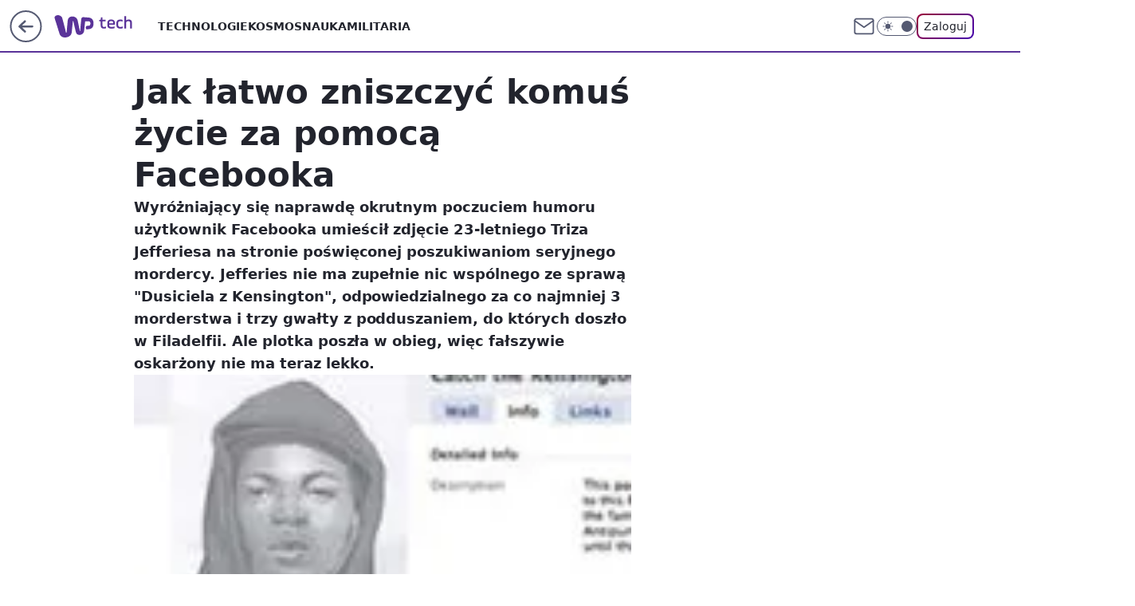

--- FILE ---
content_type: application/javascript
request_url: https://rek.www.wp.pl/gaf.js?rv=2&sn=tech&pvid=5408c166e4b4ab511891&rekids=234802&tVersion=A&whbid-test=1&phtml=tech.wp.pl%2Fjak-latwo-zniszczyc-komus-zycie-za-pomoca-facebooka%2C6034848553911425a&abtest=adtech%7CPRGM-1047%7CA%3Badtech%7CPU-335%7CB%3Badtech%7CPRG-3468%7CB%3Badtech%7CPRGM-1036%7CC%3Badtech%7CFP-76%7CA%3Badtech%7CPRGM-1356%7CA%3Badtech%7CPRGM-1419%7CA%3Badtech%7CPRGM-1589%7CB%3Badtech%7CPRGM-1576%7CB%3Badtech%7CPRGM-1443%7CA%3Badtech%7CPRGM-1421%7CA%3Badtech%7CPRGM-1587%7CD%3Badtech%7CPRGM-1215%7CA&PWA_adbd=0&darkmode=0&highLayout=0&layout=wide&navType=navigate&cdl=0&ctype=article&ciab=IAB19%2CIAB-v3-v9i3On%2CIAB-v3-380%2CIAB25-2%2CIAB12&cid=6034848553911425&csystem=ncr&cdate=2010-12-23&vw=1280&vh=720&p1=0&spin=u4zipx8r&bcv=2
body_size: 3448
content:
u4zipx8r({"spin":"u4zipx8r","bunch":234802,"context":{"dsa":false,"minor":false,"bidRequestId":"edfa337b-1b8c-477d-baef-bb544c7b42f2","maConfig":{"timestamp":"2025-12-18T13:59:30.091Z"},"dfpConfig":{"timestamp":"2026-01-14T09:45:15.831Z"},"sda":[],"targeting":{"client":{},"server":{},"query":{"PWA_adbd":"0","abtest":"adtech|PRGM-1047|A;adtech|PU-335|B;adtech|PRG-3468|B;adtech|PRGM-1036|C;adtech|FP-76|A;adtech|PRGM-1356|A;adtech|PRGM-1419|A;adtech|PRGM-1589|B;adtech|PRGM-1576|B;adtech|PRGM-1443|A;adtech|PRGM-1421|A;adtech|PRGM-1587|D;adtech|PRGM-1215|A","bcv":"2","cdate":"2010-12-23","cdl":"0","ciab":"IAB19,IAB-v3-v9i3On,IAB-v3-380,IAB25-2,IAB12","cid":"6034848553911425","csystem":"ncr","ctype":"article","darkmode":"0","highLayout":"0","layout":"wide","navType":"navigate","p1":"0","phtml":"tech.wp.pl/jak-latwo-zniszczyc-komus-zycie-za-pomoca-facebooka,6034848553911425a","pvid":"5408c166e4b4ab511891","rekids":"234802","rv":"2","sn":"tech","spin":"u4zipx8r","tVersion":"A","vh":"720","vw":"1280","whbid-test":"1"}},"directOnly":0,"geo":{"country":"840","region":"","city":""},"statid":"","mlId":"","rshsd":"21","isRobot":false,"curr":{"EUR":4.2116,"USD":3.6083,"CHF":4.5235,"GBP":4.8644},"rv":"2","status":{"advf":2,"ma":2,"ma_ads-bidder":2,"ma_cpv-bidder":2,"ma_high-cpm-bidder":2}},"slots":{"11":{"delivered":"1","campaign":null,"dfpConfig":{"placement":"/89844762/Desktop_Tech.wp.pl_x11_art","roshash":"DHKN","ceil":100,"sizes":[[336,280],[640,280],[300,250]],"namedSizes":["fluid"],"div":"div-gpt-ad-x11-art","targeting":{"DFPHASH":"AEHK","emptygaf":"0"},"gfp":"DHKN"}},"12":{"delivered":"1","campaign":null,"dfpConfig":{"placement":"/89844762/Desktop_Tech.wp.pl_x12_art","roshash":"DHKN","ceil":100,"sizes":[[336,280],[640,280],[300,250]],"namedSizes":["fluid"],"div":"div-gpt-ad-x12-art","targeting":{"DFPHASH":"AEHK","emptygaf":"0"},"gfp":"DHKN"}},"13":{"delivered":"1","campaign":null,"dfpConfig":{"placement":"/89844762/Desktop_Tech.wp.pl_x13_art","roshash":"DHKN","ceil":100,"sizes":[[336,280],[640,280],[300,250]],"namedSizes":["fluid"],"div":"div-gpt-ad-x13-art","targeting":{"DFPHASH":"AEHK","emptygaf":"0"},"gfp":"DHKN"}},"14":{"delivered":"1","campaign":null,"dfpConfig":{"placement":"/89844762/Desktop_Tech.wp.pl_x14_art","roshash":"DHKN","ceil":100,"sizes":[[336,280],[640,280],[300,250]],"namedSizes":["fluid"],"div":"div-gpt-ad-x14-art","targeting":{"DFPHASH":"AEHK","emptygaf":"0"},"gfp":"DHKN"}},"15":{"delivered":"1","campaign":null,"dfpConfig":{"placement":"/89844762/Desktop_Tech.wp.pl_x15_art","roshash":"DHKN","ceil":100,"sizes":[[728,90],[970,300],[950,90],[980,120],[980,90],[970,150],[970,90],[970,250],[930,180],[950,200],[750,100],[970,66],[750,200],[960,90],[970,100],[750,300],[970,200],[950,300]],"namedSizes":["fluid"],"div":"div-gpt-ad-x15-art","targeting":{"DFPHASH":"AEHK","emptygaf":"0"},"gfp":"DHKN"}},"16":{"delivered":"1","campaign":null,"dfpConfig":{"placement":"/89844762/Desktop_Tech.wp.pl_x16","roshash":"DHKN","ceil":100,"sizes":[[728,90],[970,300],[950,90],[980,120],[980,90],[970,150],[970,90],[970,250],[930,180],[950,200],[750,100],[970,66],[750,200],[960,90],[970,100],[750,300],[970,200],[950,300]],"namedSizes":["fluid"],"div":"div-gpt-ad-x16","targeting":{"DFPHASH":"AEHK","emptygaf":"0"},"gfp":"DHKN"}},"17":{"delivered":"1","campaign":null,"dfpConfig":{"placement":"/89844762/Desktop_Tech.wp.pl_x17","roshash":"DHKN","ceil":100,"sizes":[[728,90],[970,300],[950,90],[980,120],[980,90],[970,150],[970,90],[970,250],[930,180],[950,200],[750,100],[970,66],[750,200],[960,90],[970,100],[750,300],[970,200],[950,300]],"namedSizes":["fluid"],"div":"div-gpt-ad-x17","targeting":{"DFPHASH":"AEHK","emptygaf":"0"},"gfp":"DHKN"}},"18":{"delivered":"1","campaign":null,"dfpConfig":{"placement":"/89844762/Desktop_Tech.wp.pl_x18","roshash":"DHKN","ceil":100,"sizes":[[728,90],[970,300],[950,90],[980,120],[980,90],[970,150],[970,90],[970,250],[930,180],[950,200],[750,100],[970,66],[750,200],[960,90],[970,100],[750,300],[970,200],[950,300]],"namedSizes":["fluid"],"div":"div-gpt-ad-x18","targeting":{"DFPHASH":"AEHK","emptygaf":"0"},"gfp":"DHKN"}},"19":{"delivered":"1","campaign":null,"dfpConfig":{"placement":"/89844762/Desktop_Tech.wp.pl_x19","roshash":"DHKN","ceil":100,"sizes":[[728,90],[970,300],[950,90],[980,120],[980,90],[970,150],[970,90],[970,250],[930,180],[950,200],[750,100],[970,66],[750,200],[960,90],[970,100],[750,300],[970,200],[950,300]],"namedSizes":["fluid"],"div":"div-gpt-ad-x19","targeting":{"DFPHASH":"AEHK","emptygaf":"0"},"gfp":"DHKN"}},"2":{"delivered":"1","campaign":null,"dfpConfig":{"placement":"/89844762/Desktop_Tech.wp.pl_x02","roshash":"EMPS","ceil":100,"sizes":[[970,300],[970,600],[750,300],[950,300],[980,600],[1920,870],[1200,600],[750,400],[960,640]],"namedSizes":["fluid"],"div":"div-gpt-ad-x02","targeting":{"DFPHASH":"BJMP","emptygaf":"0"},"gfp":"EMPS"}},"24":{"delivered":"","campaign":null,"dfpConfig":null},"25":{"delivered":"1","campaign":null,"dfpConfig":{"placement":"/89844762/Desktop_Tech.wp.pl_x25_art","roshash":"DHKN","ceil":100,"sizes":[[336,280],[640,280],[300,250]],"namedSizes":["fluid"],"div":"div-gpt-ad-x25-art","targeting":{"DFPHASH":"AEHK","emptygaf":"0"},"gfp":"DHKN"}},"27":{"delivered":"1","campaign":null,"dfpConfig":{"placement":"/89844762/Desktop_Tech.wp.pl_x27_art","roshash":"DHKN","ceil":100,"sizes":[[160,600]],"namedSizes":["fluid"],"div":"div-gpt-ad-x27-art","targeting":{"DFPHASH":"AEHK","emptygaf":"0"},"gfp":"DHKN"}},"28":{"delivered":"","campaign":null,"dfpConfig":null},"29":{"delivered":"","campaign":null,"dfpConfig":null},"3":{"delivered":"1","campaign":{"id":"188107","capping":"PWAck=27120587\u0026PWAclt=24","adm":{"bunch":"234802","creations":[{"height":600,"mod":"stiltedBanner","pixels":["//ad.doubleclick.net/ddm/trackimp/N4022.2133700WP/B34996137.437466604;dc_trk_aid=630740582;dc_trk_cid=248432055;ord=1768424072;dc_lat=;dc_rdid=;tag_for_child_directed_treatment=;tfua=;gdpr=${GDPR};gdpr_consent=${GDPR_CONSENT_755};ltd=${LIMITED_ADS};dc_tdv=1?"],"showLabel":true,"src":"https://mamc.wpcdn.pl/188107/1767946337602/ip_kia25_sportage_kamp_benefity_1260x600.jpg","trackers":{"click":[""],"cview":["//ma.wp.pl/ma.gif?clid=2756484462c54389dac6407e48e5709b\u0026SN=tech\u0026pvid=5408c166e4b4ab511891\u0026action=cvimp\u0026pg=tech.wp.pl\u0026par=source%3DTG%26editedTimestamp%3D1767950172%26iabPageCategories%3D%26iabSiteCategories%3D%26pvid%3D5408c166e4b4ab511891%26sn%3Dtech%26hBidPrice%3DDGJMPSV%26medium%3Ddisplay%26bidReqID%3Dedfa337b-1b8c-477d-baef-bb544c7b42f2%26rekid%3D234802%26test%3D0%26seatFee%3DxRkrOlLGu9rRcAxeJfrzhnbZhe3Jxlae1WphZ2rEJfA%26billing%3Dcpv%26org_id%3D25%26ttl%3D1768510472%26domain%3Dtech.wp.pl%26slotSizeWxH%3D1260x600%26client_id%3D58063%26order%3D265810%26is_robot%3D0%26hBudgetRate%3DDGJMPSV%26bidderID%3D11%26contentID%3D6034848553911425%26userID%3D__UNKNOWN_TELL_US__%26seatID%3D2756484462c54389dac6407e48e5709b%26is_adblock%3D0%26isDev%3Dfalse%26device%3DPERSONAL_COMPUTER%26publisherID%3D308%26pricingModel%3Dgf6qDzaXzkF9b_1JrGXO31ih4Mr-A5hrC_n84UmLGrw%26bidTimestamp%3D1768424072%26utility%3D-cbyttk32RmonCHKfSK6ByIU20z2uxPxPLaIHVZV077sXoHMCpXzPDzw0P_6Bhka%26slotID%3D003%26workfID%3D188107%26tpID%3D1401826%26geo%3D840%253B%253B%26partnerID%3D%26conversionValue%3D0%26inver%3D2%26ip%3DxgzajQbnvmdB7S6kE-vOp1PqEjWH_Siehm9x2uL0GWM%26emission%3D3044129%26platform%3D8%26ssp%3Dwp.pl%26creationID%3D1469187%26targetDomain%3Dkia.com%26cur%3DPLN"],"impression":["//ma.wp.pl/ma.gif?clid=2756484462c54389dac6407e48e5709b\u0026SN=tech\u0026pvid=5408c166e4b4ab511891\u0026action=delivery\u0026pg=tech.wp.pl\u0026seqTtl=1770767999\u0026par=device%3DPERSONAL_COMPUTER%26publisherID%3D308%26pricingModel%3Dgf6qDzaXzkF9b_1JrGXO31ih4Mr-A5hrC_n84UmLGrw%26bidTimestamp%3D1768424072%26utility%3D-cbyttk32RmonCHKfSK6ByIU20z2uxPxPLaIHVZV077sXoHMCpXzPDzw0P_6Bhka%26slotID%3D003%26workfID%3D188107%26tpID%3D1401826%26geo%3D840%253B%253B%26partnerID%3D%26conversionValue%3D0%26inver%3D2%26ip%3DxgzajQbnvmdB7S6kE-vOp1PqEjWH_Siehm9x2uL0GWM%26emission%3D3044129%26platform%3D8%26ssp%3Dwp.pl%26creationID%3D1469187%26targetDomain%3Dkia.com%26cur%3DPLN%26source%3DTG%26editedTimestamp%3D1767950172%26iabPageCategories%3D%26iabSiteCategories%3D%26pvid%3D5408c166e4b4ab511891%26sn%3Dtech%26hBidPrice%3DDGJMPSV%26medium%3Ddisplay%26bidReqID%3Dedfa337b-1b8c-477d-baef-bb544c7b42f2%26rekid%3D234802%26test%3D0%26seatFee%3DxRkrOlLGu9rRcAxeJfrzhnbZhe3Jxlae1WphZ2rEJfA%26billing%3Dcpv%26org_id%3D25%26ttl%3D1768510472%26domain%3Dtech.wp.pl%26slotSizeWxH%3D1260x600%26client_id%3D58063%26order%3D265810%26is_robot%3D0%26hBudgetRate%3DDGJMPSV%26bidderID%3D11%26contentID%3D6034848553911425%26userID%3D__UNKNOWN_TELL_US__%26seatID%3D2756484462c54389dac6407e48e5709b%26is_adblock%3D0%26isDev%3Dfalse"],"view":["//ma.wp.pl/ma.gif?clid=2756484462c54389dac6407e48e5709b\u0026SN=tech\u0026pvid=5408c166e4b4ab511891\u0026action=view\u0026pg=tech.wp.pl\u0026par=domain%3Dtech.wp.pl%26slotSizeWxH%3D1260x600%26client_id%3D58063%26order%3D265810%26is_robot%3D0%26hBudgetRate%3DDGJMPSV%26bidderID%3D11%26contentID%3D6034848553911425%26userID%3D__UNKNOWN_TELL_US__%26seatID%3D2756484462c54389dac6407e48e5709b%26is_adblock%3D0%26isDev%3Dfalse%26device%3DPERSONAL_COMPUTER%26publisherID%3D308%26pricingModel%3Dgf6qDzaXzkF9b_1JrGXO31ih4Mr-A5hrC_n84UmLGrw%26bidTimestamp%3D1768424072%26utility%3D-cbyttk32RmonCHKfSK6ByIU20z2uxPxPLaIHVZV077sXoHMCpXzPDzw0P_6Bhka%26slotID%3D003%26workfID%3D188107%26tpID%3D1401826%26geo%3D840%253B%253B%26partnerID%3D%26conversionValue%3D0%26inver%3D2%26ip%3DxgzajQbnvmdB7S6kE-vOp1PqEjWH_Siehm9x2uL0GWM%26emission%3D3044129%26platform%3D8%26ssp%3Dwp.pl%26creationID%3D1469187%26targetDomain%3Dkia.com%26cur%3DPLN%26source%3DTG%26editedTimestamp%3D1767950172%26iabPageCategories%3D%26iabSiteCategories%3D%26pvid%3D5408c166e4b4ab511891%26sn%3Dtech%26hBidPrice%3DDGJMPSV%26medium%3Ddisplay%26bidReqID%3Dedfa337b-1b8c-477d-baef-bb544c7b42f2%26rekid%3D234802%26test%3D0%26seatFee%3DxRkrOlLGu9rRcAxeJfrzhnbZhe3Jxlae1WphZ2rEJfA%26billing%3Dcpv%26org_id%3D25%26ttl%3D1768510472"]},"transparentPlaceholder":false,"type":"image","url":"https://ad.doubleclick.net/ddm/trackclk/N4022.2133700WP/B34996137.437466604;dc_trk_aid=630740582;dc_trk_cid=248432055;dc_lat=;dc_rdid=;tag_for_child_directed_treatment=;tfua=;gdpr=${GDPR};gdpr_consent=${GDPR_CONSENT_755};ltd=${LIMITED_ADS};dc_tdv=1","width":1260},{"height":600,"mod":"stiltedBanner","pixels":["//ad.doubleclick.net/ddm/trackimp/N4022.2133700WP/B34996137.437466604;dc_trk_aid=630740582;dc_trk_cid=248432055;ord=1768424072;dc_lat=;dc_rdid=;tag_for_child_directed_treatment=;tfua=;gdpr=${GDPR};gdpr_consent=${GDPR_CONSENT_755};ltd=${LIMITED_ADS};dc_tdv=1?"],"showLabel":true,"src":"https://mamc.wpcdn.pl/188107/1767946359845/ip_kia25_sportage_kamp_benefity_940x600.jpg","trackers":{"click":[""],"cview":["//ma.wp.pl/ma.gif?clid=2756484462c54389dac6407e48e5709b\u0026SN=tech\u0026pvid=5408c166e4b4ab511891\u0026action=cvimp\u0026pg=tech.wp.pl\u0026par=source%3DTG%26editedTimestamp%3D1767950172%26iabPageCategories%3D%26iabSiteCategories%3D%26pvid%3D5408c166e4b4ab511891%26sn%3Dtech%26hBidPrice%3DDGJMPSV%26medium%3Ddisplay%26bidReqID%3Dedfa337b-1b8c-477d-baef-bb544c7b42f2%26rekid%3D234802%26test%3D0%26seatFee%3DxRkrOlLGu9rRcAxeJfrzhnbZhe3Jxlae1WphZ2rEJfA%26billing%3Dcpv%26org_id%3D25%26ttl%3D1768510472%26domain%3Dtech.wp.pl%26slotSizeWxH%3D1260x600%26client_id%3D58063%26order%3D265810%26is_robot%3D0%26hBudgetRate%3DDGJMPSV%26bidderID%3D11%26contentID%3D6034848553911425%26userID%3D__UNKNOWN_TELL_US__%26seatID%3D2756484462c54389dac6407e48e5709b%26is_adblock%3D0%26isDev%3Dfalse%26device%3DPERSONAL_COMPUTER%26publisherID%3D308%26pricingModel%3Dgf6qDzaXzkF9b_1JrGXO31ih4Mr-A5hrC_n84UmLGrw%26bidTimestamp%3D1768424072%26utility%3D-cbyttk32RmonCHKfSK6ByIU20z2uxPxPLaIHVZV077sXoHMCpXzPDzw0P_6Bhka%26slotID%3D003%26workfID%3D188107%26tpID%3D1401826%26geo%3D840%253B%253B%26partnerID%3D%26conversionValue%3D0%26inver%3D2%26ip%3DxgzajQbnvmdB7S6kE-vOp1PqEjWH_Siehm9x2uL0GWM%26emission%3D3044129%26platform%3D8%26ssp%3Dwp.pl%26creationID%3D1469187%26targetDomain%3Dkia.com%26cur%3DPLN"],"impression":["//ma.wp.pl/ma.gif?clid=2756484462c54389dac6407e48e5709b\u0026SN=tech\u0026pvid=5408c166e4b4ab511891\u0026action=delivery\u0026pg=tech.wp.pl\u0026seqTtl=1770767999\u0026par=device%3DPERSONAL_COMPUTER%26publisherID%3D308%26pricingModel%3Dgf6qDzaXzkF9b_1JrGXO31ih4Mr-A5hrC_n84UmLGrw%26bidTimestamp%3D1768424072%26utility%3D-cbyttk32RmonCHKfSK6ByIU20z2uxPxPLaIHVZV077sXoHMCpXzPDzw0P_6Bhka%26slotID%3D003%26workfID%3D188107%26tpID%3D1401826%26geo%3D840%253B%253B%26partnerID%3D%26conversionValue%3D0%26inver%3D2%26ip%3DxgzajQbnvmdB7S6kE-vOp1PqEjWH_Siehm9x2uL0GWM%26emission%3D3044129%26platform%3D8%26ssp%3Dwp.pl%26creationID%3D1469187%26targetDomain%3Dkia.com%26cur%3DPLN%26source%3DTG%26editedTimestamp%3D1767950172%26iabPageCategories%3D%26iabSiteCategories%3D%26pvid%3D5408c166e4b4ab511891%26sn%3Dtech%26hBidPrice%3DDGJMPSV%26medium%3Ddisplay%26bidReqID%3Dedfa337b-1b8c-477d-baef-bb544c7b42f2%26rekid%3D234802%26test%3D0%26seatFee%3DxRkrOlLGu9rRcAxeJfrzhnbZhe3Jxlae1WphZ2rEJfA%26billing%3Dcpv%26org_id%3D25%26ttl%3D1768510472%26domain%3Dtech.wp.pl%26slotSizeWxH%3D1260x600%26client_id%3D58063%26order%3D265810%26is_robot%3D0%26hBudgetRate%3DDGJMPSV%26bidderID%3D11%26contentID%3D6034848553911425%26userID%3D__UNKNOWN_TELL_US__%26seatID%3D2756484462c54389dac6407e48e5709b%26is_adblock%3D0%26isDev%3Dfalse"],"view":["//ma.wp.pl/ma.gif?clid=2756484462c54389dac6407e48e5709b\u0026SN=tech\u0026pvid=5408c166e4b4ab511891\u0026action=view\u0026pg=tech.wp.pl\u0026par=domain%3Dtech.wp.pl%26slotSizeWxH%3D1260x600%26client_id%3D58063%26order%3D265810%26is_robot%3D0%26hBudgetRate%3DDGJMPSV%26bidderID%3D11%26contentID%3D6034848553911425%26userID%3D__UNKNOWN_TELL_US__%26seatID%3D2756484462c54389dac6407e48e5709b%26is_adblock%3D0%26isDev%3Dfalse%26device%3DPERSONAL_COMPUTER%26publisherID%3D308%26pricingModel%3Dgf6qDzaXzkF9b_1JrGXO31ih4Mr-A5hrC_n84UmLGrw%26bidTimestamp%3D1768424072%26utility%3D-cbyttk32RmonCHKfSK6ByIU20z2uxPxPLaIHVZV077sXoHMCpXzPDzw0P_6Bhka%26slotID%3D003%26workfID%3D188107%26tpID%3D1401826%26geo%3D840%253B%253B%26partnerID%3D%26conversionValue%3D0%26inver%3D2%26ip%3DxgzajQbnvmdB7S6kE-vOp1PqEjWH_Siehm9x2uL0GWM%26emission%3D3044129%26platform%3D8%26ssp%3Dwp.pl%26creationID%3D1469187%26targetDomain%3Dkia.com%26cur%3DPLN%26source%3DTG%26editedTimestamp%3D1767950172%26iabPageCategories%3D%26iabSiteCategories%3D%26pvid%3D5408c166e4b4ab511891%26sn%3Dtech%26hBidPrice%3DDGJMPSV%26medium%3Ddisplay%26bidReqID%3Dedfa337b-1b8c-477d-baef-bb544c7b42f2%26rekid%3D234802%26test%3D0%26seatFee%3DxRkrOlLGu9rRcAxeJfrzhnbZhe3Jxlae1WphZ2rEJfA%26billing%3Dcpv%26org_id%3D25%26ttl%3D1768510472"]},"transparentPlaceholder":false,"type":"image","url":"https://ad.doubleclick.net/ddm/trackclk/N4022.2133700WP/B34996137.437466604;dc_trk_aid=630740582;dc_trk_cid=248432055;dc_lat=;dc_rdid=;tag_for_child_directed_treatment=;tfua=;gdpr=${GDPR};gdpr_consent=${GDPR_CONSENT_755};ltd=${LIMITED_ADS};dc_tdv=1","width":940}],"redir":"https://ma.wp.pl/redirma?SN=tech\u0026pvid=5408c166e4b4ab511891\u0026par=workfID%3D188107%26inver%3D2%26targetDomain%3Dkia.com%26billing%3Dcpv%26medium%3Ddisplay%26domain%3Dtech.wp.pl%26isDev%3Dfalse%26platform%3D8%26test%3D0%26seatFee%3DxRkrOlLGu9rRcAxeJfrzhnbZhe3Jxlae1WphZ2rEJfA%26ttl%3D1768510472%26emission%3D3044129%26creationID%3D1469187%26cur%3DPLN%26source%3DTG%26iabPageCategories%3D%26pvid%3D5408c166e4b4ab511891%26is_robot%3D0%26bidderID%3D11%26publisherID%3D308%26tpID%3D1401826%26editedTimestamp%3D1767950172%26order%3D265810%26is_adblock%3D0%26pricingModel%3Dgf6qDzaXzkF9b_1JrGXO31ih4Mr-A5hrC_n84UmLGrw%26slotID%3D003%26ssp%3Dwp.pl%26iabSiteCategories%3D%26hBidPrice%3DDGJMPSV%26bidReqID%3Dedfa337b-1b8c-477d-baef-bb544c7b42f2%26rekid%3D234802%26utility%3D-cbyttk32RmonCHKfSK6ByIU20z2uxPxPLaIHVZV077sXoHMCpXzPDzw0P_6Bhka%26geo%3D840%253B%253B%26ip%3DxgzajQbnvmdB7S6kE-vOp1PqEjWH_Siehm9x2uL0GWM%26device%3DPERSONAL_COMPUTER%26org_id%3D25%26slotSizeWxH%3D1260x600%26client_id%3D58063%26contentID%3D6034848553911425%26userID%3D__UNKNOWN_TELL_US__%26partnerID%3D%26conversionValue%3D0%26sn%3Dtech%26hBudgetRate%3DDGJMPSV%26seatID%3D2756484462c54389dac6407e48e5709b%26bidTimestamp%3D1768424072\u0026url=","slot":"3"},"creative":{"Id":"1469187","provider":"ma_cpv-bidder","roshash":"DGJM","height":600,"width":1260,"touchpointId":"1401826","source":{"bidder":"cpv-bidder"}},"sellingModel":{"directOnly":1,"model":"CPM_INT"}},"dfpConfig":null},"32":{"delivered":"1","campaign":null,"dfpConfig":{"placement":"/89844762/Desktop_Tech.wp.pl_x32_art","roshash":"DHKN","ceil":100,"sizes":[[336,280],[640,280],[300,250]],"namedSizes":["fluid"],"div":"div-gpt-ad-x32-art","targeting":{"DFPHASH":"AEHK","emptygaf":"0"},"gfp":"DHKN"}},"33":{"delivered":"1","campaign":null,"dfpConfig":{"placement":"/89844762/Desktop_Tech.wp.pl_x33_art","roshash":"DHKN","ceil":100,"sizes":[[336,280],[640,280],[300,250]],"namedSizes":["fluid"],"div":"div-gpt-ad-x33-art","targeting":{"DFPHASH":"AEHK","emptygaf":"0"},"gfp":"DHKN"}},"34":{"delivered":"1","campaign":null,"dfpConfig":{"placement":"/89844762/Desktop_Tech.wp.pl_x34_art","roshash":"DHKN","ceil":100,"sizes":[[300,250]],"namedSizes":["fluid"],"div":"div-gpt-ad-x34-art","targeting":{"DFPHASH":"AEHK","emptygaf":"0"},"gfp":"DHKN"}},"35":{"delivered":"1","campaign":null,"dfpConfig":{"placement":"/89844762/Desktop_Tech.wp.pl_x35_art","roshash":"DHKN","ceil":100,"sizes":[[300,600],[300,250]],"namedSizes":["fluid"],"div":"div-gpt-ad-x35-art","targeting":{"DFPHASH":"AEHK","emptygaf":"0"},"gfp":"DHKN"}},"36":{"delivered":"1","campaign":null,"dfpConfig":{"placement":"/89844762/Desktop_Tech.wp.pl_x36_art","roshash":"DHKN","ceil":100,"sizes":[[300,600],[300,250]],"namedSizes":["fluid"],"div":"div-gpt-ad-x36-art","targeting":{"DFPHASH":"AEHK","emptygaf":"0"},"gfp":"DHKN"}},"37":{"delivered":"1","campaign":null,"dfpConfig":{"placement":"/89844762/Desktop_Tech.wp.pl_x37_art","roshash":"DHKN","ceil":100,"sizes":[[300,600],[300,250]],"namedSizes":["fluid"],"div":"div-gpt-ad-x37-art","targeting":{"DFPHASH":"AEHK","emptygaf":"0"},"gfp":"DHKN"}},"40":{"delivered":"1","campaign":null,"dfpConfig":{"placement":"/89844762/Desktop_Tech.wp.pl_x40","roshash":"DILO","ceil":100,"sizes":[[300,250]],"namedSizes":["fluid"],"div":"div-gpt-ad-x40","targeting":{"DFPHASH":"AFIL","emptygaf":"0"},"gfp":"DILO"}},"5":{"delivered":"1","campaign":null,"dfpConfig":{"placement":"/89844762/Desktop_Tech.wp.pl_x05_art","roshash":"DHKN","ceil":100,"sizes":[[336,280],[640,280],[300,250]],"namedSizes":["fluid"],"div":"div-gpt-ad-x05-art","targeting":{"DFPHASH":"AEHK","emptygaf":"0"},"gfp":"DHKN"}},"50":{"delivered":"1","campaign":null,"dfpConfig":{"placement":"/89844762/Desktop_Tech.wp.pl_x50_art","roshash":"DHKN","ceil":100,"sizes":[[728,90],[970,300],[950,90],[980,120],[980,90],[970,150],[970,90],[970,250],[930,180],[950,200],[750,100],[970,66],[750,200],[960,90],[970,100],[750,300],[970,200],[950,300]],"namedSizes":["fluid"],"div":"div-gpt-ad-x50-art","targeting":{"DFPHASH":"AEHK","emptygaf":"0"},"gfp":"DHKN"}},"52":{"delivered":"1","campaign":null,"dfpConfig":{"placement":"/89844762/Desktop_Tech.wp.pl_x52_art","roshash":"DHKN","ceil":100,"sizes":[[300,250]],"namedSizes":["fluid"],"div":"div-gpt-ad-x52-art","targeting":{"DFPHASH":"AEHK","emptygaf":"0"},"gfp":"DHKN"}},"529":{"delivered":"1","campaign":null,"dfpConfig":{"placement":"/89844762/Desktop_Tech.wp.pl_x529","roshash":"DHKN","ceil":100,"sizes":[[300,250]],"namedSizes":["fluid"],"div":"div-gpt-ad-x529","targeting":{"DFPHASH":"AEHK","emptygaf":"0"},"gfp":"DHKN"}},"53":{"delivered":"1","campaign":null,"dfpConfig":{"placement":"/89844762/Desktop_Tech.wp.pl_x53_art","roshash":"DHKN","ceil":100,"sizes":[[728,90],[970,300],[950,90],[980,120],[980,90],[970,150],[970,600],[970,90],[970,250],[930,180],[950,200],[750,100],[970,66],[750,200],[960,90],[970,100],[750,300],[970,200],[940,600]],"namedSizes":["fluid"],"div":"div-gpt-ad-x53-art","targeting":{"DFPHASH":"AEHK","emptygaf":"0"},"gfp":"DHKN"}},"531":{"delivered":"1","campaign":null,"dfpConfig":{"placement":"/89844762/Desktop_Tech.wp.pl_x531","roshash":"DHKN","ceil":100,"sizes":[[300,250]],"namedSizes":["fluid"],"div":"div-gpt-ad-x531","targeting":{"DFPHASH":"AEHK","emptygaf":"0"},"gfp":"DHKN"}},"541":{"delivered":"1","campaign":null,"dfpConfig":{"placement":"/89844762/Desktop_Tech.wp.pl_x541_art","roshash":"DHKN","ceil":100,"sizes":[[300,600],[300,250]],"namedSizes":["fluid"],"div":"div-gpt-ad-x541-art","targeting":{"DFPHASH":"AEHK","emptygaf":"0"},"gfp":"DHKN"}},"59":{"delivered":"1","campaign":null,"dfpConfig":{"placement":"/89844762/Desktop_Tech.wp.pl_x59_art","roshash":"DHKN","ceil":100,"sizes":[[300,600],[300,250]],"namedSizes":["fluid"],"div":"div-gpt-ad-x59-art","targeting":{"DFPHASH":"AEHK","emptygaf":"0"},"gfp":"DHKN"}},"6":{"delivered":"","campaign":null,"dfpConfig":null},"61":{"delivered":"1","campaign":null,"dfpConfig":{"placement":"/89844762/Desktop_Tech.wp.pl_x61_art","roshash":"DHKN","ceil":100,"sizes":[[336,280],[640,280],[300,250]],"namedSizes":["fluid"],"div":"div-gpt-ad-x61-art","targeting":{"DFPHASH":"AEHK","emptygaf":"0"},"gfp":"DHKN"}},"67":{"delivered":"1","campaign":null,"dfpConfig":{"placement":"/89844762/Desktop_Tech.wp.pl_x67_art","roshash":"DGMP","ceil":100,"sizes":[[300,50]],"namedSizes":["fluid"],"div":"div-gpt-ad-x67-art","targeting":{"DFPHASH":"ADJM","emptygaf":"0"},"gfp":"DGMP"}},"7":{"delivered":"","campaign":null,"dfpConfig":null},"70":{"delivered":"1","campaign":null,"dfpConfig":{"placement":"/89844762/Desktop_Tech.wp.pl_x70_art","roshash":"DHKN","ceil":100,"sizes":[[728,90],[970,300],[950,90],[980,120],[980,90],[970,150],[970,90],[970,250],[930,180],[950,200],[750,100],[970,66],[750,200],[960,90],[970,100],[750,300],[970,200],[950,300]],"namedSizes":["fluid"],"div":"div-gpt-ad-x70-art","targeting":{"DFPHASH":"AEHK","emptygaf":"0"},"gfp":"DHKN"}},"716":{"delivered":"","campaign":null,"dfpConfig":null},"717":{"delivered":"","campaign":null,"dfpConfig":null},"72":{"delivered":"1","campaign":null,"dfpConfig":{"placement":"/89844762/Desktop_Tech.wp.pl_x72_art","roshash":"DHKN","ceil":100,"sizes":[[300,250]],"namedSizes":["fluid"],"div":"div-gpt-ad-x72-art","targeting":{"DFPHASH":"AEHK","emptygaf":"0"},"gfp":"DHKN"}},"79":{"delivered":"1","campaign":null,"dfpConfig":{"placement":"/89844762/Desktop_Tech.wp.pl_x79_art","roshash":"DHKN","ceil":100,"sizes":[[300,600],[300,250]],"namedSizes":["fluid"],"div":"div-gpt-ad-x79-art","targeting":{"DFPHASH":"AEHK","emptygaf":"0"},"gfp":"DHKN"}},"8":{"delivered":"","campaign":null,"dfpConfig":null},"80":{"delivered":"1","campaign":null,"dfpConfig":{"placement":"/89844762/Desktop_Tech.wp.pl_x80_art","roshash":"DGOR","ceil":100,"sizes":[[1,1]],"namedSizes":["fluid"],"div":"div-gpt-ad-x80-art","isNative":1,"targeting":{"DFPHASH":"ADLO","emptygaf":"0"},"gfp":"DGOR"}},"81":{"delivered":"1","campaign":null,"dfpConfig":{"placement":"/89844762/Desktop_Tech.wp.pl_x81_art","roshash":"DGOR","ceil":100,"sizes":[[1,1]],"namedSizes":["fluid"],"div":"div-gpt-ad-x81-art","isNative":1,"targeting":{"DFPHASH":"ADLO","emptygaf":"0"},"gfp":"DGOR"}},"810":{"delivered":"","campaign":null,"dfpConfig":null},"811":{"delivered":"","campaign":null,"dfpConfig":null},"812":{"delivered":"","campaign":null,"dfpConfig":null},"813":{"delivered":"","campaign":null,"dfpConfig":null},"814":{"delivered":"","campaign":null,"dfpConfig":null},"815":{"delivered":"","campaign":null,"dfpConfig":null},"816":{"delivered":"","campaign":null,"dfpConfig":null},"817":{"delivered":"","campaign":null,"dfpConfig":null},"82":{"delivered":"1","campaign":null,"dfpConfig":{"placement":"/89844762/Desktop_Tech.wp.pl_x82_art","roshash":"DGOR","ceil":100,"sizes":[[1,1]],"namedSizes":["fluid"],"div":"div-gpt-ad-x82-art","isNative":1,"targeting":{"DFPHASH":"ADLO","emptygaf":"0"},"gfp":"DGOR"}},"826":{"delivered":"","campaign":null,"dfpConfig":null},"827":{"delivered":"","campaign":null,"dfpConfig":null},"828":{"delivered":"","campaign":null,"dfpConfig":null},"83":{"delivered":"1","campaign":null,"dfpConfig":{"placement":"/89844762/Desktop_Tech.wp.pl_x83_art","roshash":"DGOR","ceil":100,"sizes":[[1,1]],"namedSizes":["fluid"],"div":"div-gpt-ad-x83-art","isNative":1,"targeting":{"DFPHASH":"ADLO","emptygaf":"0"},"gfp":"DGOR"}},"89":{"delivered":"","campaign":null,"dfpConfig":null},"90":{"delivered":"1","campaign":null,"dfpConfig":{"placement":"/89844762/Desktop_Tech.wp.pl_x90_art","roshash":"DHKN","ceil":100,"sizes":[[728,90],[970,300],[950,90],[980,120],[980,90],[970,150],[970,90],[970,250],[930,180],[950,200],[750,100],[970,66],[750,200],[960,90],[970,100],[750,300],[970,200],[950,300]],"namedSizes":["fluid"],"div":"div-gpt-ad-x90-art","targeting":{"DFPHASH":"AEHK","emptygaf":"0"},"gfp":"DHKN"}},"92":{"delivered":"1","campaign":null,"dfpConfig":{"placement":"/89844762/Desktop_Tech.wp.pl_x92_art","roshash":"DHKN","ceil":100,"sizes":[[300,250]],"namedSizes":["fluid"],"div":"div-gpt-ad-x92-art","targeting":{"DFPHASH":"AEHK","emptygaf":"0"},"gfp":"DHKN"}},"93":{"delivered":"1","campaign":null,"dfpConfig":{"placement":"/89844762/Desktop_Tech.wp.pl_x93_art","roshash":"DHKN","ceil":100,"sizes":[[300,600],[300,250]],"namedSizes":["fluid"],"div":"div-gpt-ad-x93-art","targeting":{"DFPHASH":"AEHK","emptygaf":"0"},"gfp":"DHKN"}},"94":{"delivered":"1","campaign":null,"dfpConfig":{"placement":"/89844762/Desktop_Tech.wp.pl_x94_art","roshash":"DHKN","ceil":100,"sizes":[[300,600],[300,250]],"namedSizes":["fluid"],"div":"div-gpt-ad-x94-art","targeting":{"DFPHASH":"AEHK","emptygaf":"0"},"gfp":"DHKN"}},"95":{"delivered":"1","campaign":null,"dfpConfig":{"placement":"/89844762/Desktop_Tech.wp.pl_x95_art","roshash":"DHKN","ceil":100,"sizes":[[300,600],[300,250]],"namedSizes":["fluid"],"div":"div-gpt-ad-x95-art","targeting":{"DFPHASH":"AEHK","emptygaf":"0"},"gfp":"DHKN"}},"99":{"delivered":"1","campaign":null,"dfpConfig":{"placement":"/89844762/Desktop_Tech.wp.pl_x99_art","roshash":"DHKN","ceil":100,"sizes":[[300,600],[300,250]],"namedSizes":["fluid"],"div":"div-gpt-ad-x99-art","targeting":{"DFPHASH":"AEHK","emptygaf":"0"},"gfp":"DHKN"}}},"bdd":{}});